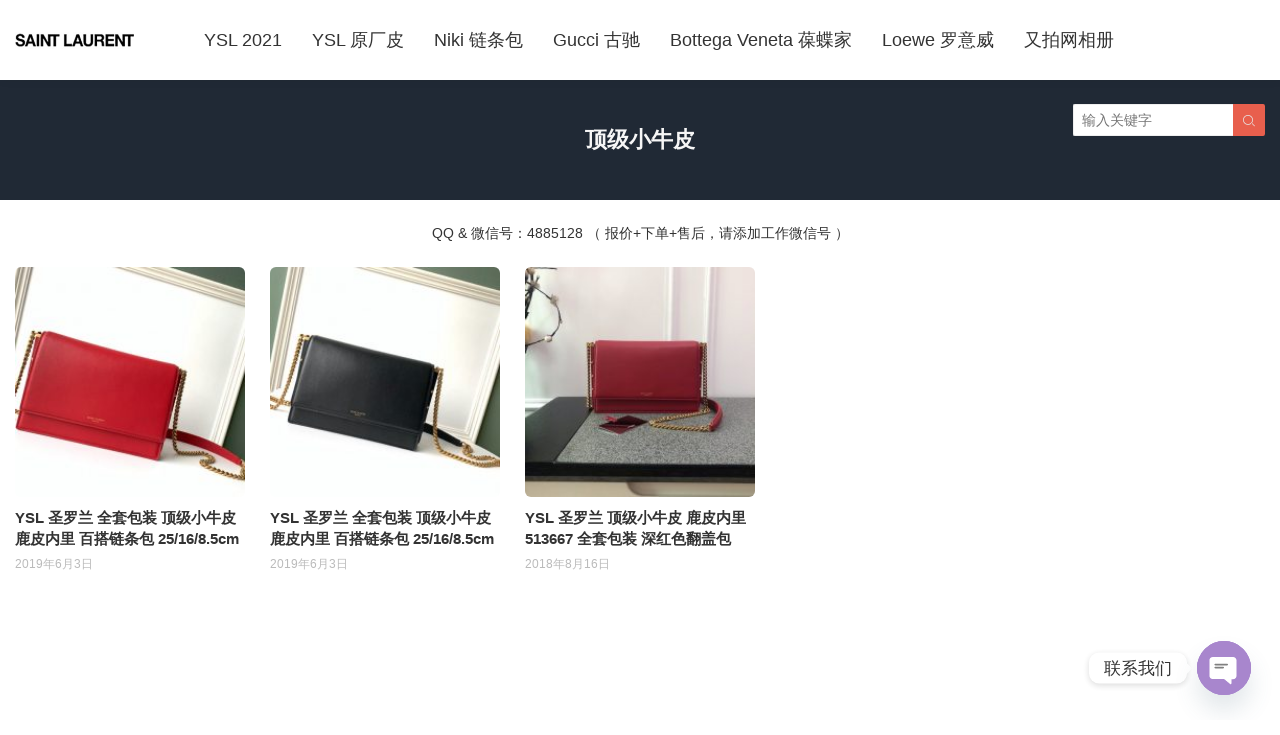

--- FILE ---
content_type: text/html; charset=UTF-8
request_url: https://www.ysloem.com/tag/ding-ji-xiao-niu-pi
body_size: 8180
content:
<!DOCTYPE HTML>
<html>
<head>
<meta charset="UTF-8">
<meta http-equiv="X-UA-Compatible" content="IE=edge">
<meta name="viewport" content="width=device-width, initial-scale=1.0, user-scalable=0, minimum-scale=1.0, maximum-scale=1.0">
<meta name="apple-mobile-web-app-capable" content="yes">
<meta name="apple-mobile-web-app-status-bar-style" content="black">
<meta http-equiv="cache-control" content="no-siteapp">
<title>顶级小牛皮-圣罗兰官网_YSL包包官网_圣罗兰包包_YSL包包官网</title>
<meta name='robots' content='max-image-preview:large' />
	<style>img:is([sizes="auto" i], [sizes^="auto," i]) { contain-intrinsic-size: 3000px 1500px }</style>
	<link rel='dns-prefetch' href='//www.googletagmanager.com' />
<link rel='stylesheet' id='wp-block-library-css' href='https://www.ysloem.com/wp-includes/css/dist/block-library/style.min.css?ver=6.8.3' type='text/css' media='all' />
<style id='classic-theme-styles-inline-css' type='text/css'>
/*! This file is auto-generated */
.wp-block-button__link{color:#fff;background-color:#32373c;border-radius:9999px;box-shadow:none;text-decoration:none;padding:calc(.667em + 2px) calc(1.333em + 2px);font-size:1.125em}.wp-block-file__button{background:#32373c;color:#fff;text-decoration:none}
</style>
<style id='global-styles-inline-css' type='text/css'>
:root{--wp--preset--aspect-ratio--square: 1;--wp--preset--aspect-ratio--4-3: 4/3;--wp--preset--aspect-ratio--3-4: 3/4;--wp--preset--aspect-ratio--3-2: 3/2;--wp--preset--aspect-ratio--2-3: 2/3;--wp--preset--aspect-ratio--16-9: 16/9;--wp--preset--aspect-ratio--9-16: 9/16;--wp--preset--color--black: #000000;--wp--preset--color--cyan-bluish-gray: #abb8c3;--wp--preset--color--white: #ffffff;--wp--preset--color--pale-pink: #f78da7;--wp--preset--color--vivid-red: #cf2e2e;--wp--preset--color--luminous-vivid-orange: #ff6900;--wp--preset--color--luminous-vivid-amber: #fcb900;--wp--preset--color--light-green-cyan: #7bdcb5;--wp--preset--color--vivid-green-cyan: #00d084;--wp--preset--color--pale-cyan-blue: #8ed1fc;--wp--preset--color--vivid-cyan-blue: #0693e3;--wp--preset--color--vivid-purple: #9b51e0;--wp--preset--gradient--vivid-cyan-blue-to-vivid-purple: linear-gradient(135deg,rgba(6,147,227,1) 0%,rgb(155,81,224) 100%);--wp--preset--gradient--light-green-cyan-to-vivid-green-cyan: linear-gradient(135deg,rgb(122,220,180) 0%,rgb(0,208,130) 100%);--wp--preset--gradient--luminous-vivid-amber-to-luminous-vivid-orange: linear-gradient(135deg,rgba(252,185,0,1) 0%,rgba(255,105,0,1) 100%);--wp--preset--gradient--luminous-vivid-orange-to-vivid-red: linear-gradient(135deg,rgba(255,105,0,1) 0%,rgb(207,46,46) 100%);--wp--preset--gradient--very-light-gray-to-cyan-bluish-gray: linear-gradient(135deg,rgb(238,238,238) 0%,rgb(169,184,195) 100%);--wp--preset--gradient--cool-to-warm-spectrum: linear-gradient(135deg,rgb(74,234,220) 0%,rgb(151,120,209) 20%,rgb(207,42,186) 40%,rgb(238,44,130) 60%,rgb(251,105,98) 80%,rgb(254,248,76) 100%);--wp--preset--gradient--blush-light-purple: linear-gradient(135deg,rgb(255,206,236) 0%,rgb(152,150,240) 100%);--wp--preset--gradient--blush-bordeaux: linear-gradient(135deg,rgb(254,205,165) 0%,rgb(254,45,45) 50%,rgb(107,0,62) 100%);--wp--preset--gradient--luminous-dusk: linear-gradient(135deg,rgb(255,203,112) 0%,rgb(199,81,192) 50%,rgb(65,88,208) 100%);--wp--preset--gradient--pale-ocean: linear-gradient(135deg,rgb(255,245,203) 0%,rgb(182,227,212) 50%,rgb(51,167,181) 100%);--wp--preset--gradient--electric-grass: linear-gradient(135deg,rgb(202,248,128) 0%,rgb(113,206,126) 100%);--wp--preset--gradient--midnight: linear-gradient(135deg,rgb(2,3,129) 0%,rgb(40,116,252) 100%);--wp--preset--font-size--small: 13px;--wp--preset--font-size--medium: 20px;--wp--preset--font-size--large: 36px;--wp--preset--font-size--x-large: 42px;--wp--preset--spacing--20: 0.44rem;--wp--preset--spacing--30: 0.67rem;--wp--preset--spacing--40: 1rem;--wp--preset--spacing--50: 1.5rem;--wp--preset--spacing--60: 2.25rem;--wp--preset--spacing--70: 3.38rem;--wp--preset--spacing--80: 5.06rem;--wp--preset--shadow--natural: 6px 6px 9px rgba(0, 0, 0, 0.2);--wp--preset--shadow--deep: 12px 12px 50px rgba(0, 0, 0, 0.4);--wp--preset--shadow--sharp: 6px 6px 0px rgba(0, 0, 0, 0.2);--wp--preset--shadow--outlined: 6px 6px 0px -3px rgba(255, 255, 255, 1), 6px 6px rgba(0, 0, 0, 1);--wp--preset--shadow--crisp: 6px 6px 0px rgba(0, 0, 0, 1);}:where(.is-layout-flex){gap: 0.5em;}:where(.is-layout-grid){gap: 0.5em;}body .is-layout-flex{display: flex;}.is-layout-flex{flex-wrap: wrap;align-items: center;}.is-layout-flex > :is(*, div){margin: 0;}body .is-layout-grid{display: grid;}.is-layout-grid > :is(*, div){margin: 0;}:where(.wp-block-columns.is-layout-flex){gap: 2em;}:where(.wp-block-columns.is-layout-grid){gap: 2em;}:where(.wp-block-post-template.is-layout-flex){gap: 1.25em;}:where(.wp-block-post-template.is-layout-grid){gap: 1.25em;}.has-black-color{color: var(--wp--preset--color--black) !important;}.has-cyan-bluish-gray-color{color: var(--wp--preset--color--cyan-bluish-gray) !important;}.has-white-color{color: var(--wp--preset--color--white) !important;}.has-pale-pink-color{color: var(--wp--preset--color--pale-pink) !important;}.has-vivid-red-color{color: var(--wp--preset--color--vivid-red) !important;}.has-luminous-vivid-orange-color{color: var(--wp--preset--color--luminous-vivid-orange) !important;}.has-luminous-vivid-amber-color{color: var(--wp--preset--color--luminous-vivid-amber) !important;}.has-light-green-cyan-color{color: var(--wp--preset--color--light-green-cyan) !important;}.has-vivid-green-cyan-color{color: var(--wp--preset--color--vivid-green-cyan) !important;}.has-pale-cyan-blue-color{color: var(--wp--preset--color--pale-cyan-blue) !important;}.has-vivid-cyan-blue-color{color: var(--wp--preset--color--vivid-cyan-blue) !important;}.has-vivid-purple-color{color: var(--wp--preset--color--vivid-purple) !important;}.has-black-background-color{background-color: var(--wp--preset--color--black) !important;}.has-cyan-bluish-gray-background-color{background-color: var(--wp--preset--color--cyan-bluish-gray) !important;}.has-white-background-color{background-color: var(--wp--preset--color--white) !important;}.has-pale-pink-background-color{background-color: var(--wp--preset--color--pale-pink) !important;}.has-vivid-red-background-color{background-color: var(--wp--preset--color--vivid-red) !important;}.has-luminous-vivid-orange-background-color{background-color: var(--wp--preset--color--luminous-vivid-orange) !important;}.has-luminous-vivid-amber-background-color{background-color: var(--wp--preset--color--luminous-vivid-amber) !important;}.has-light-green-cyan-background-color{background-color: var(--wp--preset--color--light-green-cyan) !important;}.has-vivid-green-cyan-background-color{background-color: var(--wp--preset--color--vivid-green-cyan) !important;}.has-pale-cyan-blue-background-color{background-color: var(--wp--preset--color--pale-cyan-blue) !important;}.has-vivid-cyan-blue-background-color{background-color: var(--wp--preset--color--vivid-cyan-blue) !important;}.has-vivid-purple-background-color{background-color: var(--wp--preset--color--vivid-purple) !important;}.has-black-border-color{border-color: var(--wp--preset--color--black) !important;}.has-cyan-bluish-gray-border-color{border-color: var(--wp--preset--color--cyan-bluish-gray) !important;}.has-white-border-color{border-color: var(--wp--preset--color--white) !important;}.has-pale-pink-border-color{border-color: var(--wp--preset--color--pale-pink) !important;}.has-vivid-red-border-color{border-color: var(--wp--preset--color--vivid-red) !important;}.has-luminous-vivid-orange-border-color{border-color: var(--wp--preset--color--luminous-vivid-orange) !important;}.has-luminous-vivid-amber-border-color{border-color: var(--wp--preset--color--luminous-vivid-amber) !important;}.has-light-green-cyan-border-color{border-color: var(--wp--preset--color--light-green-cyan) !important;}.has-vivid-green-cyan-border-color{border-color: var(--wp--preset--color--vivid-green-cyan) !important;}.has-pale-cyan-blue-border-color{border-color: var(--wp--preset--color--pale-cyan-blue) !important;}.has-vivid-cyan-blue-border-color{border-color: var(--wp--preset--color--vivid-cyan-blue) !important;}.has-vivid-purple-border-color{border-color: var(--wp--preset--color--vivid-purple) !important;}.has-vivid-cyan-blue-to-vivid-purple-gradient-background{background: var(--wp--preset--gradient--vivid-cyan-blue-to-vivid-purple) !important;}.has-light-green-cyan-to-vivid-green-cyan-gradient-background{background: var(--wp--preset--gradient--light-green-cyan-to-vivid-green-cyan) !important;}.has-luminous-vivid-amber-to-luminous-vivid-orange-gradient-background{background: var(--wp--preset--gradient--luminous-vivid-amber-to-luminous-vivid-orange) !important;}.has-luminous-vivid-orange-to-vivid-red-gradient-background{background: var(--wp--preset--gradient--luminous-vivid-orange-to-vivid-red) !important;}.has-very-light-gray-to-cyan-bluish-gray-gradient-background{background: var(--wp--preset--gradient--very-light-gray-to-cyan-bluish-gray) !important;}.has-cool-to-warm-spectrum-gradient-background{background: var(--wp--preset--gradient--cool-to-warm-spectrum) !important;}.has-blush-light-purple-gradient-background{background: var(--wp--preset--gradient--blush-light-purple) !important;}.has-blush-bordeaux-gradient-background{background: var(--wp--preset--gradient--blush-bordeaux) !important;}.has-luminous-dusk-gradient-background{background: var(--wp--preset--gradient--luminous-dusk) !important;}.has-pale-ocean-gradient-background{background: var(--wp--preset--gradient--pale-ocean) !important;}.has-electric-grass-gradient-background{background: var(--wp--preset--gradient--electric-grass) !important;}.has-midnight-gradient-background{background: var(--wp--preset--gradient--midnight) !important;}.has-small-font-size{font-size: var(--wp--preset--font-size--small) !important;}.has-medium-font-size{font-size: var(--wp--preset--font-size--medium) !important;}.has-large-font-size{font-size: var(--wp--preset--font-size--large) !important;}.has-x-large-font-size{font-size: var(--wp--preset--font-size--x-large) !important;}
:where(.wp-block-post-template.is-layout-flex){gap: 1.25em;}:where(.wp-block-post-template.is-layout-grid){gap: 1.25em;}
:where(.wp-block-columns.is-layout-flex){gap: 2em;}:where(.wp-block-columns.is-layout-grid){gap: 2em;}
:root :where(.wp-block-pullquote){font-size: 1.5em;line-height: 1.6;}
</style>
<link rel='stylesheet' id='main-css' href='https://www.ysloem.com/wp-content/themes/2c8509340cbd9f6/style.css?ver=3.0' type='text/css' media='all' />
<link rel='stylesheet' id='chaty-front-css-css' href='https://www.ysloem.com/wp-content/plugins/chaty/css/chaty-front.min.css?ver=3.4.81621417524' type='text/css' media='all' />
<script type="8fa6de1037589375a965d2e3-text/javascript" src="https://www.ysloem.com/wp-content/themes/2c8509340cbd9f6/js/jquery.js?ver=3.0" id="jquery-js"></script>

<!-- Google tag (gtag.js) snippet added by Site Kit -->
<!-- Site Kit 添加的 Google Analytics 代码段 -->
<script type="8fa6de1037589375a965d2e3-text/javascript" src="https://www.googletagmanager.com/gtag/js?id=G-JH0F4W3Z8E" id="google_gtagjs-js" async></script>
<script type="8fa6de1037589375a965d2e3-text/javascript" id="google_gtagjs-js-after">
/* <![CDATA[ */
window.dataLayer = window.dataLayer || [];function gtag(){dataLayer.push(arguments);}
gtag("set","linker",{"domains":["www.ysloem.com"]});
gtag("js", new Date());
gtag("set", "developer_id.dZTNiMT", true);
gtag("config", "G-JH0F4W3Z8E");
/* ]]> */
</script>
<link rel="https://api.w.org/" href="https://www.ysloem.com/wp-json/" /><link rel="alternate" title="JSON" type="application/json" href="https://www.ysloem.com/wp-json/wp/v2/tags/1388" /><meta name="generator" content="Site Kit by Google 1.163.0" /><meta name="keywords" content="顶级小牛皮">
<meta name="description" content="">
<script charset="UTF-8" id="LA_COLLECT" src="//sdk.51.la/js-sdk-pro.min.js" type="8fa6de1037589375a965d2e3-text/javascript"></script>
<script type="8fa6de1037589375a965d2e3-text/javascript">LA.init({id: "JFPk7XJZ0xFhAn5e",ck: "JFPk7XJZ0xFhAn5e"})</script><!--[if lt IE 9]><script src="https://www.ysloem.com/wp-content/themes/2c8509340cbd9f6/js/html5.js"></script><![endif]-->
</head>
<body data-rsssl=1 class="archive tag tag-ding-ji-xiao-niu-pi tag-1388 wp-theme-2c8509340cbd9f6 list-thumb-hover-action mlist-two nav-fixed-top">
<header class="header">
	<div class="container">
		<div class="logo"><a href="https://www.ysloem.com" title="圣罗兰官网_YSL包包官网_圣罗兰包包_YSL包包官网-YSL官网"><img src="https://www.ysloem.com/wp-content/uploads/2021/09/33d7a5ef545a5a9.jpg"><span>圣罗兰官网_YSL包包官网_圣罗兰包包_YSL包包官网</span></a></div>		<div class="sitenav">
			<ul><li id="menu-item-13537" class="menu-item menu-item-type-taxonomy menu-item-object-category menu-item-13537"><a href="https://www.ysloem.com/ysl-2019">YSL 2021</a></li>
<li id="menu-item-19957" class="menu-item menu-item-type-taxonomy menu-item-object-category menu-item-19957"><a href="https://www.ysloem.com/ysl-ycp">YSL 原厂皮</a></li>
<li id="menu-item-8583" class="menu-item menu-item-type-taxonomy menu-item-object-category menu-item-8583"><a href="https://www.ysloem.com/ysl-2021/niki">Niki 链条包</a></li>
<li id="menu-item-19401" class="menu-item menu-item-type-custom menu-item-object-custom menu-item-19401"><a target="_blank" href="http://www.yymp.net">Gucci 古驰</a></li>
<li id="menu-item-19402" class="menu-item menu-item-type-custom menu-item-object-custom menu-item-19402"><a target="_blank" href="http://www.bvaaa.com">Bottega Veneta 葆蝶家</a></li>
<li id="menu-item-21181" class="menu-item menu-item-type-custom menu-item-object-custom menu-item-21181"><a target="_blank" href="http://www.iloewe.com">Loewe 罗意威</a></li>
<li id="menu-item-23436" class="menu-item menu-item-type-custom menu-item-object-custom menu-item-23436"><a href="https://repladies.x.yupoo.com/collections/3745874">又拍网相册</a></li>
</ul>
		</div>
		<span class="sitenav-on"><i class="fa">&#xe605;</i></span>
		<span class="sitenav-mask"></span>
											<div class="searchform-wrap">
				<span class="searchstart-on"><i class="fa">&#xe600;</i></span>
				<span class="searchstart-off"><i class="fa">&#xe606;</i></span>
				<form method="get" class="searchform" action="https://www.ysloem.com/" >
					<button tabindex="3" class="sbtn" type="submit"><i class="fa">&#xe600;</i></button>
										<input required="required" tabindex="2" class="sinput" name="s" type="text" placeholder="输入关键字" value="">
				</form>
			</div>
			</div>
</header>
<div class="focusbox"><div class="container"><h1 class="focusbox-title">顶级小牛皮</h1></div></div>
<section class="container">
	<div class="osst osst-list-header">QQ & 微信号：4885128 （ 报价+下单+售后，请添加工作微信号 ）</div><div class="excerpts-wrapper"><div class="excerpts"><article class="excerpt excerpt-c5"><a target="_blank" class="thumbnail" href="https://www.ysloem.com/15443.html"><img src="https://www.ysl1.com/wp-content/uploads/2021/05/6bfcc5b065d2ddd.jpg" data-src="https://www.ysloem.com/wp-content/uploads/2019/06/Goyard1559554771295-220x220.jpg" class="thumb"></a><h2><a target="_blank" href="https://www.ysloem.com/15443.html">YSL 圣罗兰 全套包装 顶级小牛皮 鹿皮内里 百搭链条包 25/16/8.5cm</a></h2><footer><time>2019年6月3日</time></footer></article><article class="excerpt excerpt-c5"><a target="_blank" class="thumbnail" href="https://www.ysloem.com/15423.html"><img src="https://www.ysl1.com/wp-content/uploads/2021/05/6bfcc5b065d2ddd.jpg" data-src="https://www.ysloem.com/wp-content/uploads/2019/06/Goyard1559554768465-220x220.jpg" class="thumb"></a><h2><a target="_blank" href="https://www.ysloem.com/15423.html">YSL 圣罗兰 全套包装 顶级小牛皮 鹿皮内里 百搭链条包 25/16/8.5cm</a></h2><footer><time>2019年6月3日</time></footer></article><article class="excerpt excerpt-c5"><a target="_blank" class="thumbnail" href="https://www.ysloem.com/8868.html"><img src="https://www.ysl1.com/wp-content/uploads/2021/05/6bfcc5b065d2ddd.jpg" data-src="https://www.ysloem.com/wp-content/uploads/2018/08/f8e7a237754d578d50c06484830fd97ae81c2d4f1ff1b1242-220x220.jpg" class="thumb"></a><h2><a target="_blank" href="https://www.ysloem.com/8868.html">YSL 圣罗兰 顶级小牛皮 鹿皮内里 513667 全套包装 深红色翻盖包</a></h2><footer><time>2018年8月16日</time></footer></article></div></div><div class="osst osst-list-footer">QQ & 微信号：4885128 （ 报价+下单+售后，请添加工作微信号 ）</div></section>

<footer class="footer">
				<div class="bomnav">
			<ul><li class="menu-item menu-item-type-taxonomy menu-item-object-category menu-item-13537"><a href="https://www.ysloem.com/ysl-2019">YSL 2021</a></li>
<li class="menu-item menu-item-type-taxonomy menu-item-object-category menu-item-19957"><a href="https://www.ysloem.com/ysl-ycp">YSL 原厂皮</a></li>
<li class="menu-item menu-item-type-taxonomy menu-item-object-category menu-item-8583"><a href="https://www.ysloem.com/ysl-2021/niki">Niki 链条包</a></li>
<li class="menu-item menu-item-type-custom menu-item-object-custom menu-item-19401"><a target="_blank" href="http://www.yymp.net">Gucci 古驰</a></li>
<li class="menu-item menu-item-type-custom menu-item-object-custom menu-item-19402"><a target="_blank" href="http://www.bvaaa.com">Bottega Veneta 葆蝶家</a></li>
<li class="menu-item menu-item-type-custom menu-item-object-custom menu-item-21181"><a target="_blank" href="http://www.iloewe.com">Loewe 罗意威</a></li>
<li class="menu-item menu-item-type-custom menu-item-object-custom menu-item-23436"><a href="https://repladies.x.yupoo.com/collections/3745874">又拍网相册</a></li>
</ul>
		</div>
	    &copy; 2026 <a href="https://www.ysloem.com">圣罗兰官网_YSL包包官网_圣罗兰包包_YSL包包官网</a> &nbsp; 
    粤ICP备20110502号 &nbsp;         <script type="8fa6de1037589375a965d2e3-text/javascript">
var _hmt = _hmt || [];
(function() {
  var hm = document.createElement("script");
  hm.src = "https://hm.baidu.com/hm.js?c8b7ea99ad0263ffa0339cfae20967b1";
  var s = document.getElementsByTagName("script")[0]; 
  s.parentNode.insertBefore(hm, s);
})();
</script>
</footer>
 
<script type="8fa6de1037589375a965d2e3-text/javascript">
	window.TBUI={"uri":"https:\/\/www.ysloem.com\/wp-content\/themes\/2c8509340cbd9f6","ajaxpager":"10","pagenum":"40","shareimage":"","shareimagethumb":1,"fullimage":0,"roll":"1 2","chars":{"nextpage":"\u4e0b\u4e00\u9875","liked":"\u60a8\u5df2\u70b9\u8d5e","commenting":"\u8bc4\u8bba\u63d0\u4ea4\u4e2d..."}}
</script>
<script type="speculationrules">
{"prefetch":[{"source":"document","where":{"and":[{"href_matches":"\/*"},{"not":{"href_matches":["\/wp-*.php","\/wp-admin\/*","\/wp-content\/uploads\/*","\/wp-content\/*","\/wp-content\/plugins\/*","\/wp-content\/themes\/2c8509340cbd9f6\/*","\/*\\?(.+)"]}},{"not":{"selector_matches":"a[rel~=\"nofollow\"]"}},{"not":{"selector_matches":".no-prefetch, .no-prefetch a"}}]},"eagerness":"conservative"}]}
</script>
<script type="8fa6de1037589375a965d2e3-text/javascript" src="https://www.ysloem.com/wp-content/themes/2c8509340cbd9f6/js/main.js?ver=3.0" id="main-js"></script>
<script type="8fa6de1037589375a965d2e3-text/javascript" id="chaty-front-end-js-extra">
/* <![CDATA[ */
var chaty_settings = {"ajax_url":"https:\/\/www.ysloem.com\/wp-admin\/admin-ajax.php","analytics":"0","capture_analytics":"0","token":"1d862bff14","chaty_widgets":[{"id":0,"identifier":0,"settings":{"cta_type":"simple-view","cta_body":"","cta_head":"","cta_head_bg_color":"","cta_head_text_color":"","show_close_button":1,"position":"right","custom_position":1,"bottom_spacing":"25","side_spacing":"25","icon_view":"vertical","default_state":"click","cta_text":"\u8054\u7cfb\u6211\u4eec","cta_text_color":"#333333","cta_bg_color":"#ffffff","show_cta":"first_click","is_pending_mesg_enabled":"off","pending_mesg_count":"1","pending_mesg_count_color":"#ffffff","pending_mesg_count_bgcolor":"#dd0000","widget_icon":"chat-base","widget_icon_url":"","font_family":"","widget_size":"54","custom_widget_size":"54","is_google_analytics_enabled":0,"close_text":"Hide","widget_color":"#A886CD","widget_icon_color":"#ffffff","widget_rgb_color":"168,134,205","has_custom_css":0,"custom_css":"","widget_token":"fe826b070e","widget_index":"","attention_effect":""},"triggers":{"has_time_delay":1,"time_delay":"0","exit_intent":0,"has_display_after_page_scroll":0,"display_after_page_scroll":"0","auto_hide_widget":0,"hide_after":0,"show_on_pages_rules":[],"time_diff":0,"has_date_scheduling_rules":0,"date_scheduling_rules":{"start_date_time":"","end_date_time":""},"date_scheduling_rules_timezone":0,"day_hours_scheduling_rules_timezone":0,"has_day_hours_scheduling_rules":[],"day_hours_scheduling_rules":[],"day_time_diff":0,"show_on_direct_visit":0,"show_on_referrer_social_network":0,"show_on_referrer_search_engines":0,"show_on_referrer_google_ads":0,"show_on_referrer_urls":[],"has_show_on_specific_referrer_urls":0,"has_traffic_source":0,"has_countries":0,"countries":[],"has_target_rules":0},"channels":[{"channel":"Whatsapp","value":"85254851888","hover_text":"Whatsapp","chatway_position":"","svg_icon":"<svg width=\"39\" height=\"39\" viewBox=\"0 0 39 39\" fill=\"none\" xmlns=\"http:\/\/www.w3.org\/2000\/svg\"><circle class=\"color-element\" cx=\"19.4395\" cy=\"19.4395\" r=\"19.4395\" fill=\"#49E670\"\/><path d=\"M12.9821 10.1115C12.7029 10.7767 11.5862 11.442 10.7486 11.575C10.1902 11.7081 9.35269 11.8411 6.84003 10.7767C3.48981 9.44628 1.39593 6.25317 1.25634 6.12012C1.11674 5.85403 2.13001e-06 4.39053 2.13001e-06 2.92702C2.13001e-06 1.46351 0.83755 0.665231 1.11673 0.399139C1.39592 0.133046 1.8147 1.01506e-06 2.23348 1.01506e-06C2.37307 1.01506e-06 2.51267 1.01506e-06 2.65226 1.01506e-06C2.93144 1.01506e-06 3.21063 -2.02219e-06 3.35022 0.532183C3.62941 1.19741 4.32736 2.66092 4.32736 2.79397C4.46696 2.92702 4.46696 3.19311 4.32736 3.32616C4.18777 3.59225 4.18777 3.59224 3.90858 3.85834C3.76899 3.99138 3.6294 4.12443 3.48981 4.39052C3.35022 4.52357 3.21063 4.78966 3.35022 5.05576C3.48981 5.32185 4.18777 6.38622 5.16491 7.18449C6.42125 8.24886 7.39839 8.51496 7.81717 8.78105C8.09636 8.91409 8.37554 8.9141 8.65472 8.648C8.93391 8.38191 9.21309 7.98277 9.49228 7.58363C9.77146 7.31754 10.0507 7.1845 10.3298 7.31754C10.609 7.45059 12.2841 8.11582 12.5633 8.38191C12.8425 8.51496 13.1217 8.648 13.1217 8.78105C13.1217 8.78105 13.1217 9.44628 12.9821 10.1115Z\" transform=\"translate(12.9597 12.9597)\" fill=\"#FAFAFA\"\/><path d=\"M0.196998 23.295L0.131434 23.4862L0.323216 23.4223L5.52771 21.6875C7.4273 22.8471 9.47325 23.4274 11.6637 23.4274C18.134 23.4274 23.4274 18.134 23.4274 11.6637C23.4274 5.19344 18.134 -0.1 11.6637 -0.1C5.19344 -0.1 -0.1 5.19344 -0.1 11.6637C-0.1 13.9996 0.624492 16.3352 1.93021 18.2398L0.196998 23.295ZM5.87658 19.8847L5.84025 19.8665L5.80154 19.8788L2.78138 20.8398L3.73978 17.9646L3.75932 17.906L3.71562 17.8623L3.43104 17.5777C2.27704 15.8437 1.55796 13.8245 1.55796 11.6637C1.55796 6.03288 6.03288 1.55796 11.6637 1.55796C17.2945 1.55796 21.7695 6.03288 21.7695 11.6637C21.7695 17.2945 17.2945 21.7695 11.6637 21.7695C9.64222 21.7695 7.76778 21.1921 6.18227 20.039L6.17557 20.0342L6.16817 20.0305L5.87658 19.8847Z\" transform=\"translate(7.7758 7.77582)\" fill=\"white\" stroke=\"white\" stroke-width=\"0.2\"\/><\/svg>","is_desktop":1,"is_mobile":1,"icon_color":"#49E670","icon_rgb_color":"73,230,112","channel_type":"Whatsapp","custom_image_url":"","order":"","pre_set_message":"","is_use_web_version":"1","is_open_new_tab":"1","is_default_open":"0","has_welcome_message":"0","emoji_picker":"1","input_placeholder":"Write your message...","chat_welcome_message":"<p>How can I help you? :)<\/p>","wp_popup_headline":"","wp_popup_nickname":"","wp_popup_profile":"","wp_popup_head_bg_color":"#4AA485","qr_code_image_url":"","mail_subject":"","channel_account_type":"personal","contact_form_settings":[],"contact_fields":[],"url":"https:\/\/web.whatsapp.com\/send?phone=85254851888","mobile_target":"","desktop_target":"_blank","target":"_blank","is_agent":0,"agent_data":[],"header_text":"","header_sub_text":"","header_bg_color":"","header_text_color":"","widget_token":"fe826b070e","widget_index":"","click_event":"","viber_url":""},{"channel":"WeChat","value":"4885128","hover_text":"WeChat: 4885128","chatway_position":"","svg_icon":"<svg width=\"39\" height=\"39\" viewBox=\"0 0 39 39\" fill=\"none\" xmlns=\"http:\/\/www.w3.org\/2000\/svg\"><circle class=\"color-element\" cx=\"19.4395\" cy=\"19.4395\" r=\"19.4395\" fill=\"#45DC00\"><\/circle><path d=\"M17.3707 6.90938C15.0508 7.03077 13.0281 7.71242 11.3888 9.26248C9.73039 10.8312 8.97307 12.7455 9.18397 15.1172C8.27327 15.0052 7.44884 14.8838 6.61482 14.8184C6.32723 14.7904 5.99171 14.8278 5.74246 14.9585C4.93721 15.4067 4.16071 15.9016 3.24042 16.4619C3.41298 15.7242 3.51843 15.0705 3.71015 14.4449C3.85395 13.9874 3.78685 13.7353 3.35546 13.4364C0.584998 11.5222 -0.594125 8.65553 0.287821 5.69547C1.10266 2.95952 3.09663 1.30674 5.80957 0.447674C9.50991 -0.728879 13.68 0.475687 15.9232 3.33303C16.738 4.36952 17.2365 5.53673 17.3707 6.90938ZM6.69152 5.98494C6.71069 5.44336 6.23137 4.95779 5.65619 4.93912C5.07142 4.92044 4.5921 5.35932 4.57293 5.91958C4.55375 6.48918 5.00431 6.94673 5.58908 6.95607C6.18344 6.97474 6.67234 6.53587 6.69152 5.98494ZM12.2612 4.93912C11.686 4.94846 11.2067 5.42468 11.2163 5.96627C11.2259 6.52653 11.7052 6.9654 12.29 6.9654C12.8843 6.95607 13.3253 6.51719 13.3253 5.93825C13.3157 5.37799 12.846 4.92978 12.2612 4.93912Z\" transform=\"translate(7 9)\" fill=\"white\"><\/path><path d=\"M12.48 13.2605C11.7418 12.943 11.0708 12.4668 10.3518 12.3921C9.63283 12.3174 8.88509 12.7189 8.13735 12.7936C5.8558 13.0177 3.8139 12.4014 2.13629 10.8887C-1.06556 8.00334 -0.605416 3.57726 3.09492 1.21482C6.38305 -0.886168 11.2146 -0.185839 13.5345 2.72753C15.5572 5.26739 15.3175 8.64764 12.8538 10.786C12.1349 11.4023 11.876 11.9158 12.3362 12.7282C12.4225 12.8776 12.432 13.0737 12.48 13.2605ZM4.11108 5.3701C4.58081 5.3701 4.96426 5.01527 4.98344 4.56706C5.00261 4.09084 4.60957 3.68932 4.12066 3.68932C3.63176 3.68932 3.22913 4.09084 3.2483 4.55772C3.26748 5.00593 3.65093 5.3701 4.11108 5.3701ZM9.5082 3.68932C9.05764 3.68932 8.6646 4.04415 8.64543 4.49236C8.62626 4.96858 9.00971 5.36077 9.48903 5.36077C9.95876 5.36077 10.3326 5.01527 10.3422 4.55772C10.371 4.09084 9.98752 3.68932 9.5082 3.68932Z\" transform=\"translate(17.1057 16.7395)\" fill=\"white\"><\/path><\/svg>","is_desktop":1,"is_mobile":1,"icon_color":"#45DC00","icon_rgb_color":"69,220,0","channel_type":"WeChat","custom_image_url":"","order":"","pre_set_message":"","is_use_web_version":"1","is_open_new_tab":"1","is_default_open":"0","has_welcome_message":"0","emoji_picker":"1","input_placeholder":"Write your message...","chat_welcome_message":"","wp_popup_headline":"","wp_popup_nickname":"","wp_popup_profile":"","wp_popup_head_bg_color":"#4AA485","qr_code_image_url":"","mail_subject":"","channel_account_type":"personal","contact_form_settings":[],"contact_fields":[],"url":"#","mobile_target":"","desktop_target":"","target":"","is_agent":0,"agent_data":[],"header_text":"","header_sub_text":"","header_bg_color":"","header_text_color":"","widget_token":"fe826b070e","widget_index":"","click_event":"","viber_url":""}]}],"data_analytics_settings":"off","lang":{"whatsapp_label":"WhatsApp Message","hide_whatsapp_form":"Hide WhatsApp Form","emoji_picker":"Show Emojis"},"has_chatway":""};
/* ]]> */
</script>
<script defer type="8fa6de1037589375a965d2e3-text/javascript" src="https://www.ysloem.com/wp-content/plugins/chaty/js/cht-front-script.min.js?ver=3.4.81621417524" id="chaty-front-end-js"></script>
<meta name="360-site-verification" content="e14b1bdfa5fd04ba55a539c727fa3f48" /><script src="/cdn-cgi/scripts/7d0fa10a/cloudflare-static/rocket-loader.min.js" data-cf-settings="8fa6de1037589375a965d2e3-|49" defer></script><script defer src="https://static.cloudflareinsights.com/beacon.min.js/vcd15cbe7772f49c399c6a5babf22c1241717689176015" integrity="sha512-ZpsOmlRQV6y907TI0dKBHq9Md29nnaEIPlkf84rnaERnq6zvWvPUqr2ft8M1aS28oN72PdrCzSjY4U6VaAw1EQ==" data-cf-beacon='{"version":"2024.11.0","token":"efa2c995a3184a74b7d405599c7cbf12","r":1,"server_timing":{"name":{"cfCacheStatus":true,"cfEdge":true,"cfExtPri":true,"cfL4":true,"cfOrigin":true,"cfSpeedBrain":true},"location_startswith":null}}' crossorigin="anonymous"></script>
</body>
</html>